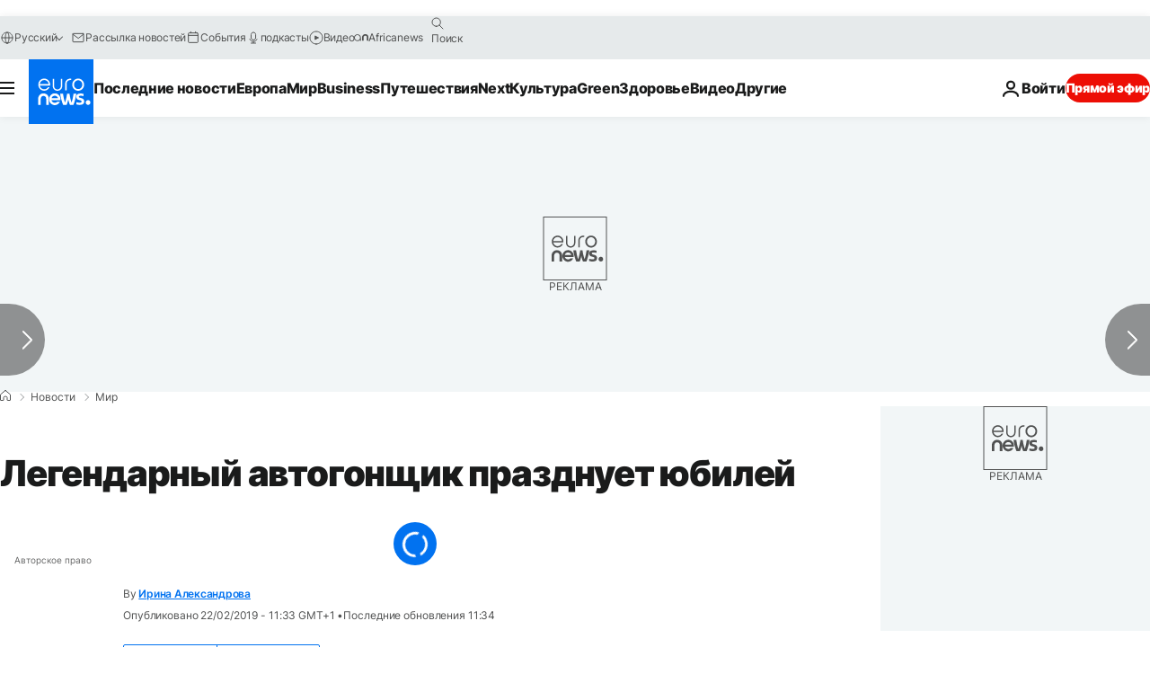

--- FILE ---
content_type: application/javascript
request_url: https://ml314.com/utsync.ashx?pub=&adv=&et=0&eid=84280&ct=js&pi=&fp=&clid=&if=0&ps=&cl=&mlt=&data=&&cp=https%3A%2F%2Fru.euronews.com%2F2019%2F02%2F22%2Fniki-lauda-turns-70&pv=1769495168201_ieef0qf8v&bl=en-us@posix&cb=867185&return=&ht=&d=&dc=&si=1769495168201_ieef0qf8v&cid=&s=1280x720&rp=&v=2.8.0.252
body_size: 680
content:
_ml.setFPI('3658595083078336534');_ml.syncCallback({"es":true,"ds":true});_ml.processTag({ url: 'https://dpm.demdex.net/ibs:dpid=22052&dpuuid=3658595083078336534&redir=', type: 'img' });
_ml.processTag({ url: 'https://idsync.rlcdn.com/395886.gif?partner_uid=3658595083078336534', type: 'img' });
_ml.processTag({ url: 'https://match.adsrvr.org/track/cmf/generic?ttd_pid=d0tro1j&ttd_tpi=1', type: 'img' });
_ml.processTag({ url: 'https://ib.adnxs.com/getuid?https://ml314.com/csync.ashx%3Ffp=$UID%26person_id=3658595083078336534%26eid=2', type: 'img' });
